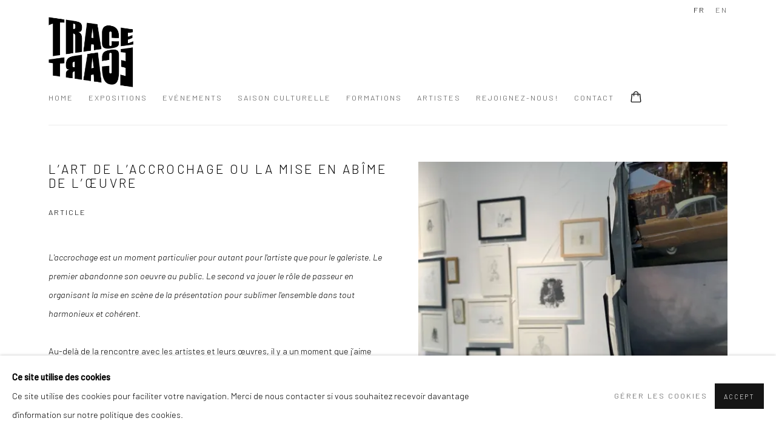

--- FILE ---
content_type: text/html; charset=utf-8
request_url: https://www.traceecart.com/news/7-lart-de-laccrochage-ou-la-mise-en-abime-article/
body_size: 12978
content:



                        
    <!DOCTYPE html>
    <!-- Site by Artlogic - https://artlogic.net -->
    <html lang="fr">
        <head>
            <meta charset="utf-8">
            <title>L’art de l’accrochage ou la mise en abîme de l’œuvre | Galerie Trace-Ecart</title>
        <meta property="og:site_name" content="Galerie Trace-Ecart" />
        <meta property="og:title" content="L’art de l’accrochage ou la mise en abîme de l’œuvre" />
        <meta property="og:description" content="L'accrochage est un moment particulier pour autant pour l'artiste que pour le galeriste. Le premier abandonne son oeuvre au public. Le second va jouer le r&ocirc;le de passeur en organisant la mise en sc&egrave;ne de la pr&eacute;sentation pour sublimer l'ensemble dans tout harmonieux et coh&eacute;rent. Au-del&agrave; de la rencontre avec..." />
        <meta property="og:image" content="https://www.traceecart.com/custom_images/1200x630c/usr/images/news/main_image/7/expo.jpg" />
        <meta property="og:image:width" content="1200" />
        <meta property="og:image:height" content="630" />
        <meta property="twitter:card" content="summary_large_image">
        <meta property="twitter:url" content="https://www.traceecart.com/news/7-lart-de-laccrochage-ou-la-mise-en-abime-article/">
        <meta property="twitter:title" content="L’art de l’accrochage ou la mise en abîme de l’œuvre">
        <meta property="twitter:description" content="L'accrochage est un moment particulier pour autant pour l'artiste que pour le galeriste. Le premier abandonne son oeuvre au public. Le second va jouer le r&ocirc;le de passeur en organisant la mise en sc&egrave;ne de la pr&eacute;sentation pour sublimer l'ensemble dans tout harmonieux et coh&eacute;rent. Au-del&agrave; de la rencontre avec...">
        <meta property="twitter:text:description" content="L'accrochage est un moment particulier pour autant pour l'artiste que pour le galeriste. Le premier abandonne son oeuvre au public. Le second va jouer le r&ocirc;le de passeur en organisant la mise en sc&egrave;ne de la pr&eacute;sentation pour sublimer l'ensemble dans tout harmonieux et coh&eacute;rent. Au-del&agrave; de la rencontre avec...">
        <meta property="twitter:image" content="https://www.traceecart.com/custom_images/1200x630c/usr/images/news/main_image/7/expo.jpg">
        <link rel="canonical" href="https://www.traceecart.com/fr/news/7-lart-de-laccrochage-ou-la-mise-en-abime-article/" />
        <meta name="google" content="notranslate" />
            <meta name="description" content="L'accrochage est un moment particulier pour autant pour l'artiste que pour le galeriste. Le premier abandonne son oeuvre au public. Le second va jouer le r&ocirc;le de passeur en organisant la mise en sc&egrave;ne de la pr&eacute;sentation pour sublimer l'ensemble dans tout harmonieux et coh&eacute;rent. Au-del&agrave; de la rencontre avec..." />
            <meta name="publication_date" content="2018-04-27 13:50:01" />
            <meta name="generator" content="Artlogic CMS - https://artlogic.net" />
            
            <meta name="accessibility_version" content="1.1"/>
            
            
                <meta name="viewport" content="width=device-width, minimum-scale=0.5, initial-scale=1.0" />

            

<link rel="icon" href="/images/favicon.ico" type="image/x-icon" />
<link rel="shortcut icon" href="/images/favicon.ico" type="image/x-icon" />

<meta name="application-name" content="Galerie Trace-Ecart"/>
<meta name="msapplication-TileColor" content="#ffffff"/>
            
            <link rel="alternate" hreflang="fr" href="https://www.traceecart.com/news/7-lart-de-laccrochage-ou-la-mise-en-abime-article/" />
<link rel="alternate" hreflang="en" href="https://www.traceecart.com/en/news/7-lart-de-laccrochage-ou-la-mise-en-abime-article/" />
            
                <link rel="stylesheet" media="print" href="/lib/g/2.0/styles/print.css">
                <link rel="stylesheet" media="print" href="/styles/print.css">

            <script>
            (window.Promise && window.Array.prototype.find) || document.write('<script src="/lib/js/polyfill/polyfill_es6.min.js"><\/script>');
            </script>


            
		<link data-context="helper" rel="stylesheet" type="text/css" href="/lib/webfonts/font-awesome/font-awesome-4.6.3/css/font-awesome.min.css?c=27042050002205&g=3ff1f0c8205034247c1f74bb974cda25"/>
		<link data-context="helper" rel="stylesheet" type="text/css" href="/lib/archimedes/styles/archimedes-frontend-core.css?c=27042050002205&g=3ff1f0c8205034247c1f74bb974cda25"/>
		<link data-context="helper" rel="stylesheet" type="text/css" href="/lib/archimedes/styles/accessibility.css?c=27042050002205&g=3ff1f0c8205034247c1f74bb974cda25"/>
		<link data-context="helper" rel="stylesheet" type="text/css" href="/lib/jquery/1.12.4/plugins/jquery.archimedes-frontend-core-plugins-0.1.css?c=27042050002205&g=3ff1f0c8205034247c1f74bb974cda25"/>
		<link data-context="helper" rel="stylesheet" type="text/css" href="/lib/jquery/1.12.4/plugins/fancybox-2.1.3/jquery.fancybox.css?c=27042050002205&g=3ff1f0c8205034247c1f74bb974cda25"/>
		<link data-context="helper" rel="stylesheet" type="text/css" href="/lib/jquery/1.12.4/plugins/fancybox-2.1.3/jquery.fancybox.artlogic.css?c=27042050002205&g=3ff1f0c8205034247c1f74bb974cda25"/>
		<link data-context="helper" rel="stylesheet" type="text/css" href="/lib/jquery/1.12.4/plugins/slick-1.8.1/slick.css?c=27042050002205&g=3ff1f0c8205034247c1f74bb974cda25"/>
		<link data-context="helper" rel="stylesheet" type="text/css" href="/lib/jquery/plugins/roomview/1.0/jquery.roomview.1.0.css?c=27042050002205&g=3ff1f0c8205034247c1f74bb974cda25"/>
		<link data-context="helper" rel="stylesheet" type="text/css" href="/lib/jquery/plugins/pageload/1.1/jquery.pageload.1.1.css?c=27042050002205&g=3ff1f0c8205034247c1f74bb974cda25"/>
		<link data-context="helper" rel="stylesheet" type="text/css" href="/core/dynamic_base.css?c=27042050002205&g=3ff1f0c8205034247c1f74bb974cda25"/>
		<link data-context="helper" rel="stylesheet" type="text/css" href="/core/dynamic_main.css?c=27042050002205&g=3ff1f0c8205034247c1f74bb974cda25"/>
		<link data-context="helper" rel="stylesheet" type="text/css" href="/core/user_custom.css?c=27042050002205&g=3ff1f0c8205034247c1f74bb974cda25"/>
		<link data-context="helper" rel="stylesheet" type="text/css" href="/core/dynamic_responsive.css?c=27042050002205&g=3ff1f0c8205034247c1f74bb974cda25"/>
		<link data-context="helper" rel="stylesheet" type="text/css" href="/lib/webfonts/artlogic-site-icons/artlogic-site-icons-1.0/artlogic-site-icons.css?c=27042050002205&g=3ff1f0c8205034247c1f74bb974cda25"/>
		<link data-context="helper" rel="stylesheet" type="text/css" href="/lib/jquery/plugins/plyr/3.5.10/plyr.css?c=27042050002205&g=3ff1f0c8205034247c1f74bb974cda25"/>
		<link data-context="helper" rel="stylesheet" type="text/css" href="/lib/styles/fouc_prevention.css?c=27042050002205&g=3ff1f0c8205034247c1f74bb974cda25"/>
<!-- add crtical css to improve performance -->
		<script data-context="helper"  src="/lib/jquery/1.12.4/jquery-1.12.4.min.js?c=27042050002205&g=3ff1f0c8205034247c1f74bb974cda25"></script>
		<script data-context="helper" defer src="/lib/g/2.0/scripts/webpack_import_helpers.js?c=27042050002205&g=3ff1f0c8205034247c1f74bb974cda25"></script>
		<script data-context="helper" defer src="/lib/jquery/1.12.4/plugins/jquery.browser.min.js?c=27042050002205&g=3ff1f0c8205034247c1f74bb974cda25"></script>
		<script data-context="helper" defer src="/lib/jquery/1.12.4/plugins/jquery.easing.min.js?c=27042050002205&g=3ff1f0c8205034247c1f74bb974cda25"></script>
		<script data-context="helper" defer src="/lib/jquery/1.12.4/plugins/jquery.archimedes-frontend-core-plugins-0.1.js?c=27042050002205&g=3ff1f0c8205034247c1f74bb974cda25"></script>
		<script data-context="helper" defer src="/lib/jquery/1.12.4/plugins/jquery.fitvids.js?c=27042050002205&g=3ff1f0c8205034247c1f74bb974cda25"></script>
		<script data-context="helper" defer src="/core/dynamic.js?c=27042050002205&g=3ff1f0c8205034247c1f74bb974cda25"></script>
		<script data-context="helper" defer src="/lib/archimedes/scripts/archimedes-frontend-core.js?c=27042050002205&g=3ff1f0c8205034247c1f74bb974cda25"></script>
		<script data-context="helper" defer src="/lib/archimedes/scripts/archimedes-frontend-modules.js?c=27042050002205&g=3ff1f0c8205034247c1f74bb974cda25"></script>
		<script data-context="helper" type="module"  traceurOptions="--async-functions" src="/lib/g/2.0/scripts/galleries_js_loader__mjs.js?c=27042050002205&g=3ff1f0c8205034247c1f74bb974cda25"></script>
		<script data-context="helper" defer src="/lib/g/2.0/scripts/feature_panels.js?c=27042050002205&g=3ff1f0c8205034247c1f74bb974cda25"></script>
		<script data-context="helper" defer src="/lib/g/themes/aperture/2.0/scripts/script.js?c=27042050002205&g=3ff1f0c8205034247c1f74bb974cda25"></script>
		<script data-context="helper" defer src="/lib/archimedes/scripts/json2.js?c=27042050002205&g=3ff1f0c8205034247c1f74bb974cda25"></script>
		<script data-context="helper" defer src="/lib/archimedes/scripts/shop.js?c=27042050002205&g=3ff1f0c8205034247c1f74bb974cda25"></script>
		<script data-context="helper" defer src="/lib/archimedes/scripts/recaptcha.js?c=27042050002205&g=3ff1f0c8205034247c1f74bb974cda25"></script>
            
            

            
                


    <script>
        function get_cookie_preference(category) {
            result = false;
            try {
                var cookie_preferences = localStorage.getItem('cookie_preferences') || "";
                if (cookie_preferences) {
                    cookie_preferences = JSON.parse(cookie_preferences);
                    if (cookie_preferences.date) {
                        var expires_on = new Date(cookie_preferences.date);
                        expires_on.setDate(expires_on.getDate() + 365);
                        console.log('cookie preferences expire on', expires_on.toISOString());
                        var valid = expires_on > new Date();
                        if (valid && cookie_preferences.hasOwnProperty(category) && cookie_preferences[category]) {
                            result = true;
                        }
                    }
                }
            }
            catch(e) {
                console.warn('get_cookie_preference() failed');
                return result;
            }
            return result;
        }

        window.google_analytics_init = function(page){
            var collectConsent = true;
            var useConsentMode = false;
            var analyticsProperties = ['UA-180931216-38'];
            var analyticsCookieType = 'statistics';
            var disableGa = false;
            var sendToArtlogic = true;
            var artlogicProperties = {
                'UA': 'UA-157296318-1',
                'GA': 'G-GLQ6WNJKR5',
            };

            analyticsProperties = analyticsProperties.concat(Object.values(artlogicProperties));

            var uaAnalyticsProperties = analyticsProperties.filter((p) => p.startsWith('UA-'));
            var ga4AnalyticsProperties = analyticsProperties.filter((p) => p.startsWith('G-')).concat(analyticsProperties.filter((p) => p.startsWith('AW-')));

            if (collectConsent) {
                disableGa = !get_cookie_preference(analyticsCookieType);

                for (var i=0; i < analyticsProperties.length; i++){
                    var key = 'ga-disable-' + analyticsProperties[i];

                    window[key] = disableGa;
                }

                if (disableGa) {
                    if (document.cookie.length) {
                        var cookieList = document.cookie.split(/; */);

                        for (var i=0; i < cookieList.length; i++) {
                            var splitCookie = cookieList[i].split('='); //this.split('=');

                            if (splitCookie[0].indexOf('_ga') == 0 || splitCookie[0].indexOf('_gid') == 0 || splitCookie[0].indexOf('__utm') == 0) {
                                //h.deleteCookie(splitCookie[0]);
                                var domain = location.hostname;
                                var cookie_name = splitCookie[0];
                                document.cookie =
                                    cookie_name + "=" + ";path=/;domain="+domain+";expires=Thu, 01 Jan 1970 00:00:01 GMT";
                                // now delete the version without a subdomain
                                domain = domain.split('.');
                                domain.shift();
                                domain = domain.join('.');
                                document.cookie =
                                    cookie_name + "=" + ";path=/;domain="+domain+";expires=Thu, 01 Jan 1970 00:00:01 GMT";
                            }
                        }
                    }
                }
            }

            if (uaAnalyticsProperties.length) {
                (function(i,s,o,g,r,a,m){i['GoogleAnalyticsObject']=r;i[r]=i[r]||function(){
                (i[r].q=i[r].q||[]).push(arguments)},i[r].l=1*new Date();a=s.createElement(o),
                m=s.getElementsByTagName(o)[0];a.async=1;a.src=g;m.parentNode.insertBefore(a,m)
                })(window,document,'script','//www.google-analytics.com/analytics.js','ga');


                if (!disableGa) {
                    var anonymizeIps = false;

                    for (var i=0; i < uaAnalyticsProperties.length; i++) {
                        var propertyKey = '';

                        if (i > 0) {
                            propertyKey = 'tracker' + String(i + 1);
                        }

                        var createArgs = [
                            'create',
                            uaAnalyticsProperties[i],
                            'auto',
                        ];

                        if (propertyKey) {
                            createArgs.push({'name': propertyKey});
                        }

                        ga.apply(null, createArgs);

                        if (anonymizeIps) {
                            ga('set', 'anonymizeIp', true);
                        }

                        var pageViewArgs = [
                            propertyKey ? propertyKey + '.send' : 'send',
                            'pageview'
                        ]

                        if (page) {
                            pageViewArgs.push(page)
                        }

                        ga.apply(null, pageViewArgs);
                    }

                    if (sendToArtlogic) {
                        ga('create', 'UA-157296318-1', 'auto', {'name': 'artlogic_tracker'});

                        if (anonymizeIps) {
                            ga('set', 'anonymizeIp', true);
                        }

                        var pageViewArgs = [
                            'artlogic_tracker.send',
                            'pageview'
                        ]

                        if (page) {
                            pageViewArgs.push(page)
                        }

                        ga.apply(null, pageViewArgs);
                    }
                }
            }

            if (ga4AnalyticsProperties.length) {
                if (!disableGa || useConsentMode) {
                    (function(d, script) {
                        script = d.createElement('script');
                        script.type = 'text/javascript';
                        script.async = true;
                        script.src = 'https://www.googletagmanager.com/gtag/js?id=' + ga4AnalyticsProperties[0];
                        d.getElementsByTagName('head')[0].appendChild(script);
                    }(document));

                    window.dataLayer = window.dataLayer || [];
                    window.gtag = function (){dataLayer.push(arguments);}
                    window.gtag('js', new Date());

                    if (useConsentMode) {
                        gtag('consent', 'default', {
                            'ad_storage': 'denied',
                            'analytics_storage': 'denied',
                            'functionality_storage': 'denied',
                            'personalization_storage': 'denied',
                            'security': 'denied',
                        });

                        if (disableGa) {
                            // If this has previously been granted, it will need set back to denied (ie on cookie change)
                            gtag('consent', 'update', {
                                'analytics_storage': 'denied',
                            });
                        } else {
                            gtag('consent', 'update', {
                                'analytics_storage': 'granted',
                            });
                        }
                    }

                    for (var i=0; i < ga4AnalyticsProperties.length; i++) {
                        window.gtag('config', ga4AnalyticsProperties[i]);
                    }

                }
            }
        }

        var waitForPageLoad = true;

        if (waitForPageLoad) {
            window.addEventListener('load', function() {
                window.google_analytics_init();
                window.archimedes.archimedes_core.analytics.init();
            });
        } else {
            window.google_analytics_init();
        }
    </script>

            
            
            
            <noscript> 
                <style>
                    body {
                        opacity: 1 !important;
                    }
                </style>
            </noscript>
        </head>
        
        
        
        <body class="section-news page-news site-responsive responsive-top-size-1023 responsive-nav-slide-nav responsive-nav-side-position-fullscreen responsive-layout-forced-lists responsive-layout-forced-image-lists responsive-layout-forced-tile-lists language-fr analytics-track-all-links site-lib-version-2-0 scroll_sub_nav_enabled responsive_src_image_sizing hero_heading_title_position_overlay page-param-7-lart-de-laccrochage-ou-la-mise-en-abime-article page-param-id-7 page-param-type-news_id  layout-fixed-header site-type-template pageload-ajax-navigation-active layout-animation-enabled layout-lazyload-enabled" data-viewport-width="1024" data-site-name="galerietraceecart" data-connected-db-name="galerietraceecart" data-pathname="/news/7-lart-de-laccrochage-ou-la-mise-en-abime-article/"
    style="opacity: 0;"

>
            <script>document.getElementsByTagName('body')[0].className+=' browser-js-enabled';</script>
            


            
            






        <div id="responsive_slide_nav_content_wrapper">

    <div id="container">

        
    


    <div class="header-fixed-wrapper">
    <header id="header" class="clearwithin header_fixed  ">
        <div class="inner clearwithin">

            


<div id="logo" class=" user-custom-logo-image"><a href="/">Galerie Trace-Ecart</a></div>


            
                <div id="skiplink-container">
                    <div>
                        <a href="#main_content" class="skiplink">Skip to main content</a>
                    </div>
                </div>
            
        
            <div class="header-ui-wrapper">

                    <div id="responsive_slide_nav_wrapper" class="mobile_menu_align_center" data-nav-items-animation-delay>
                        <div id="responsive_slide_nav_wrapper_inner" data-responsive-top-size=1023>
                        
                            <nav id="top_nav" aria-label="Main site" class="navigation noprint clearwithin">
                                
<div id="top_nav_reveal" class="hidden"><ul><li><a href="#" role="button" aria-label="Close">Menu</a></li></ul></div>

        <ul class="topnav">
		<li class="topnav-filepath- topnav-label-home topnav-id-1"><a href="/" aria-label="Home">Home</a></li>
		<li class="topnav-filepath-exhibitions topnav-label-expositions topnav-id-13"><a href="/exhibitions/" aria-label="Expositions">Expositions</a></li>
		<li class="topnav-filepath-events topnav-label-ev-nements topnav-id-14"><a href="/events/" aria-label="Evénements">Evénements</a></li>
		<li class="topnav-filepath-saison-culturelle topnav-label-saison-culturelle topnav-id-27"><a href="/saison-culturelle/" aria-label="Saison culturelle">Saison culturelle</a></li>
		<li class="topnav-filepath-formations topnav-label-formations topnav-id-25"><a href="/formations/" aria-label="Formations">Formations</a></li>
		<li class="topnav-filepath-artists topnav-label-artistes topnav-id-11"><a href="/artists/" aria-label="Artistes">Artistes</a></li>
		<li class="topnav-filepath-contact-duplicate topnav-label-rejoignez-nous topnav-id-28"><a href="/contact-duplicate/" aria-label="Rejoignez-nous!">Rejoignez-nous!</a></li>
		<li class="topnav-filepath-contact topnav-label-contact topnav-id-20 last"><a href="/contact/" aria-label="Contact">Contact</a></li>
	</ul>


                                
                                

    <div id="topnav_translations" class="navigation noprint clearwithin">
        <ul>
            
            <li  class="lang_nav_fr active"  data-language="fr"><a aria-label="Translate site to FR (French)" href="/news/7-lart-de-laccrochage-ou-la-mise-en-abime-article/" class="no_proxy_dir_rewrite">FR</a></li>
                
                <li  class="lang_nav_en "   data-language="fr"><a aria-label="Translate site to EN (English)" href="/en/news/7-lart-de-laccrochage-ou-la-mise-en-abime-article/" class="no_proxy_dir_rewrite">EN</a></li>
        </ul>
    </div>


                                
                            </nav>
                        
                        </div>
                    </div>
                

                <div class="header-icons-wrapper  active cart-icon-active">
                    
                    

                        



<!--excludeindexstart-->
<div id="store_cart_widget" class="">
    <div class="store_cart_widget_inner">
        <div id="scw_heading"><a href="/store/basket/" class="scw_checkout_link">Cart</a></div>
        <div id="scw_items">
            <a href="/store/basket/" aria-label="Your store basket is empty" data-currency="CHF ">
                <span class="scw_total_items"><span class="scw_total_count">0</span><span class="scw_total_items_text"> items</span></span>
               

                    <span class="scw_total_price">
                        <span class="scw_total_price_currency widget_currency">CHF </span>
                        <span class="scw_total_price_amount widget_total_price" 
                                data-cart_include_vat_in_price="False" 
                                data-total_price_without_vat_in_base_currency="0" 
                                data-total_price_with_vat_in_base_currency="0"
                                data-conversion_rate='{"CHF": {"conversion_rate": 1, "name": "CHF ", "stripe_code": "chf", "currency_menu_name": ""}}'
                                data-count="0">
                        </span>
                    </span>
      
                
            </a>
        </div>
        <div id="scw_checkout">
            <div class="scw_checkout_button"><a href="/store/basket/" class="scw_checkout_link">Checkout</a></div>
        </div>
            <div id="scw_popup" class="hidden scw_popup_always_show">
                <div id="scw_popup_inner">
                    <h3>Article ajouté à votre panier</h3>
                    <div id="scw_popup_buttons_container">
                        <div class="button"><a href="/store/basket/">Voir le panier et aller vers le paiement</a></div>
                        <div id="scw_popup_close" class="link"><a href="#">Poursuivez vos commandes</a></div>
                    </div>
                    <div class="clear"></div>
                </div>
            </div>
        
    </div>
</div>
<!--excludeindexend-->

                    
     
                        <div id="slide_nav_reveal" tabindex="0" role="button">Menu</div>
                </div>
                
                

                

    <div id="translations_nav" class="navigation noprint clearwithin">
        <ul>
            
            <li  class="lang_nav_fr active"  data-language="fr"><a aria-label="Translate site to FR (French)" href="/news/7-lart-de-laccrochage-ou-la-mise-en-abime-article/" class="no_proxy_dir_rewrite">FR</a></li>
                
                <li  class="lang_nav_en "   data-language="fr"><a aria-label="Translate site to EN (English)" href="/en/news/7-lart-de-laccrochage-ou-la-mise-en-abime-article/" class="no_proxy_dir_rewrite">EN</a></li>
        </ul>
    </div>


                

                
            </div>
        </div>
        



    </header>
    </div>



        

        <div id="main_content" role="main" class="clearwithin">
            <!--contentstart-->
            







    

    <div class="subsection-news-record layout-no-subnav"
         data-search-record-type="news" data-search-record-id="7">

        <div class="news-header heading_wrapper clearwithin">
            <h1 class=" has_subtitle">L’art de l’accrochage ou la mise en abîme de l’œuvre</h1>
                <div class="subtitle">
                        Article
                </div>
        </div>


        <div id="content" class="clearwithin">
        
                <div id="sidebar" class="clearwithin">
                    
                        
                        <div class="image restricted-image-container lazyload_disable_min_height image-is-cropped " data-width="4032" data-height="3024">
                                <a href="https://artlogic-res.cloudinary.com/w_2400,h_2400,c_limit,f_auto,fl_lossy,q_auto/ws-galerietraceecart/usr/images/news/main_image/7/expo.jpg" class="image_popup">
                                    <span class="screen-reader-only">Open a larger version of the following image in a popup:</span>
                            <span class="object-fit-container"><img src="[data-uri]" class="object-fit-cover"  data-responsive-src="{'750': 'https://artlogic-res.cloudinary.com/w_750,c_limit,f_auto,fl_lossy,q_auto/ws-galerietraceecart/usr/images/news/main_image/7/expo.jpg', '850': 'https://artlogic-res.cloudinary.com/w_850,c_limit,f_auto,fl_lossy,q_auto/ws-galerietraceecart/usr/images/news/main_image/7/expo.jpg', '2400': 'https://artlogic-res.cloudinary.com/w_2400,c_limit,f_auto,fl_lossy,q_auto/ws-galerietraceecart/usr/images/news/main_image/7/expo.jpg', '1600': 'https://artlogic-res.cloudinary.com/w_1600,c_limit,f_auto,fl_lossy,q_auto/ws-galerietraceecart/usr/images/news/main_image/7/expo.jpg', '1200': 'https://artlogic-res.cloudinary.com/w_1200,c_limit,f_auto,fl_lossy,q_auto/ws-galerietraceecart/usr/images/news/main_image/7/expo.jpg', '345': 'https://artlogic-res.cloudinary.com/w_345,c_limit,f_auto,fl_lossy,q_auto/ws-galerietraceecart/usr/images/news/main_image/7/expo.jpg', '470': 'https://artlogic-res.cloudinary.com/w_470,c_limit,f_auto,fl_lossy,q_auto/ws-galerietraceecart/usr/images/news/main_image/7/expo.jpg', '3000': 'https://artlogic-res.cloudinary.com/w_3000,c_limit,f_auto,fl_lossy,q_auto/ws-galerietraceecart/usr/images/news/main_image/7/expo.jpg', '650': 'https://artlogic-res.cloudinary.com/w_650,c_limit,f_auto,fl_lossy,q_auto/ws-galerietraceecart/usr/images/news/main_image/7/expo.jpg', '2600': 'https://artlogic-res.cloudinary.com/w_2600,c_limit,f_auto,fl_lossy,q_auto/ws-galerietraceecart/usr/images/news/main_image/7/expo.jpg', '2800': 'https://artlogic-res.cloudinary.com/w_2800,c_limit,f_auto,fl_lossy,q_auto/ws-galerietraceecart/usr/images/news/main_image/7/expo.jpg', '1400': 'https://artlogic-res.cloudinary.com/w_1400,c_limit,f_auto,fl_lossy,q_auto/ws-galerietraceecart/usr/images/news/main_image/7/expo.jpg', '1000': 'https://artlogic-res.cloudinary.com/w_1000,c_limit,f_auto,fl_lossy,q_auto/ws-galerietraceecart/usr/images/news/main_image/7/expo.jpg'}"  data-src="https://artlogic-res.cloudinary.com/w_800,h_800,c_limit,f_auto,fl_lossy,q_auto/ws-galerietraceecart/usr/images/news/main_image/7/expo.jpg" alt="Art de l'accrochage"  /></span>
                                </a>
                        </div>
                            <div class="caption">
                                Art de l'accrochage
                            </div>

                    



    <script>
        var addthis_config = {
            data_track_addressbar: false,
            services_exclude: 'print, gmail, stumbleupon, more, google',
            ui_click: true, data_ga_tracker: 'UA-180931216-38',
            data_ga_property: 'UA-180931216-38',
            data_ga_social: true,
            ui_use_css: true,
            data_use_cookies_ondomain: false,
            data_use_cookies: false
        };

    </script>
    <div class="social_sharing_wrap not-prose clearwithin">


        

        

        <div class="link share_link popup_vertical_link  retain_dropdown_dom_position" data-link-type="share_link">
            <a href="#" role="button" aria-haspopup="true" aria-expanded="false">Partage</a>

                
                <div id="social_sharing" class="social_sharing popup_links_parent">
                <div id="relative_social_sharing" class="relative_social_sharing">
                <div id="social_sharing_links" class="social_sharing_links popup_vertical dropdown_closed addthis_toolbox popup_links">
                        <ul>
                        
                            
                                <li class="social_links_item">
                                    <a href="https://www.facebook.com/sharer.php?u=http://www.traceecart.com/news/7-lart-de-laccrochage-ou-la-mise-en-abime-article/" target="_blank" class="addthis_button_facebook">
                                        <span class="add_this_social_media_icon facebook"></span>Facebook
                                    </a>
                                </li>
                            
                                <li class="social_links_item">
                                    <a href="https://x.com/share?url=http://www.traceecart.com/news/7-lart-de-laccrochage-ou-la-mise-en-abime-article/" target="_blank" class="addthis_button_x">
                                        <span class="add_this_social_media_icon x"></span>X
                                    </a>
                                </li>
                            
                                <li class="social_links_item">
                                    <a href="https://www.pinterest.com/pin/create/button/?url=https%3A//www.traceecart.com/news/7-lart-de-laccrochage-ou-la-mise-en-abime-article/&media=https%3A//www.traceecart.com/custom_images/1200x630c/usr/images/news/main_image/7/expo.jpg&description=L%E2%80%99art%20de%20l%E2%80%99accrochage%20ou%20la%20mise%20en%20ab%C3%AEme%20de%20l%E2%80%99%C5%93uvre" target="_blank" class="addthis_button_pinterest_share">
                                        <span class="add_this_social_media_icon pinterest"></span>Pinterest
                                    </a>
                                </li>
                            
                                <li class="social_links_item">
                                    <a href="https://www.tumblr.com/share/link?url=http://www.traceecart.com/news/7-lart-de-laccrochage-ou-la-mise-en-abime-article/" target="_blank" class="addthis_button_tumblr">
                                        <span class="add_this_social_media_icon tumblr"></span>Tumblr
                                    </a>
                                </li>
                            
                                <li class="social_links_item">
                                    <a href="mailto:?subject=L%E2%80%99art%20de%20l%E2%80%99accrochage%20ou%20la%20mise%20en%20ab%C3%AEme%20de%20l%E2%80%99%C5%93uvre&body=Ajouter http://www.traceecart.com/news/7-lart-de-laccrochage-ou-la-mise-en-abime-article/" target="_blank" class="addthis_button_email">
                                        <span class="add_this_social_media_icon email"></span>Email
                                    </a>
                                </li>
                        </ul>
                </div>
                </div>
                </div>
                
        

        </div>



    </div>

                </div>

            <div id="content_module" class="prose clearwithin">

                    <p><em>L'accrochage est un moment particulier pour autant pour l'artiste que pour le galeriste. Le premier abandonne son oeuvre au public. Le second va jouer le r&ocirc;le de passeur en organisant la mise en sc&egrave;ne de la pr&eacute;sentation pour sublimer l'ensemble dans tout harmonieux et coh&eacute;rent.</em></p>
<p>&nbsp;</p>
<p>Au-del&agrave; de la rencontre avec les artistes et leurs &oelig;uvres, il y a un moment que j&rsquo;aime particuli&egrave;rement. C&rsquo;est presque un rendez-vous sacr&eacute;, un rituel, que je pr&eacute;serve et me r&eacute;serve de mani&egrave;re assez &eacute;go&iuml;ste il faut bien l&rsquo;admettre, &agrave; chaque nouvelle exposition. Je veux parler du rendez-vous avec les &oelig;uvres, d&eacute;sormais orphelines de l&rsquo;artiste, au moment de les accrocher au mur.</p>
<p>&nbsp;</p>
<p>C&rsquo;est un moment vraiment fort, intense, &eacute;mouvant.</p>
<p>&nbsp;</p>
<p>Je d&eacute;balle les peintures, les dessins, les gravures ou les sculptures. Je les observe. Elle m&rsquo;observe. On se regarde. Je les range sur le sol appuy&eacute;es contre le mur, au bas de la cimaise et je commence &agrave; r&eacute;fl&eacute;chir &agrave; leur association. C&rsquo;est un &eacute;change assez intime qui nous renvoie &agrave; notre perception de l&rsquo;art, mais aussi &agrave; ce que propose l&rsquo;artiste.</p>
<p>&nbsp;</p>
<p>Bien s&ucirc;r, lorsque je discute en amont d&rsquo;une exposition avec un ou une artiste, j&rsquo;ai l&rsquo;envie de l&rsquo;exposer, car j&rsquo;appr&eacute;cie son travail. Il y a donc une sorte d&rsquo;adh&eacute;sion mutuelle &agrave; la base de la relation galeriste &ndash; artiste. Pour autant, le r&eacute;sultat final peut r&eacute;server des surprises, avec des &oelig;uvres que l&rsquo;on adore, d&rsquo;autres que l&rsquo;on appr&eacute;cie plus mod&eacute;r&eacute;ment et rarement des &oelig;uvres que l&rsquo;on n&rsquo;aime pas.</p>
<p>&nbsp;</p>
<p>Le d&eacute;fi de la mise en place d&rsquo;une exposition sera de trouver la bonne harmonie entre toutes les &oelig;uvres, afin qu&rsquo;elles soient &agrave; leurs justes places, avec leur qualit&eacute; et leur d&eacute;faut, pour cr&eacute;er un tout coh&eacute;rent. C&rsquo;est un processus de r&eacute;silience en quelque sorte, pour faire na&icirc;tre du chaos un environnement visuel organis&eacute;, qui va permettre aux &eacute;l&eacute;ments les plus faibles d&rsquo;&ecirc;tre &laquo;&nbsp;soutenus&nbsp;&raquo;, mis en valeur, afin qu&rsquo;ils trouvent leur place dans l&rsquo;ensemble, comme la pierre taill&eacute;e dans la vo&ucirc;te d&rsquo;une cath&eacute;drale.&nbsp;</p>
<p>&nbsp;</p>
<p>Un lent ballet commence, pour trouver la structure ad&eacute;quate, le bon rythme et le juste &eacute;quilibre entre les &oelig;uvres qui vont &ecirc;tre pr&eacute;sent&eacute;es. Chaque pi&egrave;ce doit s&rsquo;int&eacute;grer parfaitement &agrave; l&rsquo;ensemble et former un continuum coh&eacute;rent, avec des lignes de force et des espaces de respiration.</p>
<p>Construire le fil d&rsquo;une exposition revient &agrave; s&rsquo;approprier l&rsquo;&oelig;uvre d&rsquo;art, que vient d&rsquo;abandonner le peintre, le photographe, le sculpteur ou le graveur, pour la livrer au public en respectant autant les lignes directrices pos&eacute;es par l&rsquo;artiste que sa mise en valeur et sa sublimation par son association avec les autres &oelig;uvres, l&rsquo;architecture du lieu et sa lumi&egrave;re.</p>
<p>&nbsp;</p>
<p>Les associations des &oelig;uvres peuvent suivre plusieurs logiques&nbsp;: le support, l&rsquo;encadrement, la taille, la technique, la th&eacute;matique par exemple. Le r&eacute;sultat qui &eacute;merge de ces r&eacute;flexions est propre &agrave; chaque exposition. L&rsquo;ensemble des &oelig;uvres pr&eacute;sente &agrave; chaque fois une personnalit&eacute; diff&eacute;rente avec qui il faut dialoguer, pour trouver le bon fil rouge et les bonnes associations.</p>
<p>&nbsp;</p>
<p>Pour ces instants de gr&acirc;ce et de mise en abyme des &oelig;uvres, o&ugrave; chaque &eacute;l&eacute;ment doit trouver sa juste place dans un tout qui devient coh&eacute;rent, j&rsquo;interdis toujours la pr&eacute;sence de l&rsquo;artiste.</p>
<p>L&rsquo;&oelig;uvre d&rsquo;art devient vivante et vous parle, elle respire. Vous sentez son odeur. Vous touchez sa mati&egrave;re. Tous les sens sont en &eacute;veil. Certaines sont plus fortes que d&rsquo;autres, d&rsquo;autres vous semblent plus faibles. Vous voyagez &agrave; travers elle au c&oelig;ur de l&rsquo;intention de l&rsquo;artiste.</p>
<p>&nbsp;</p>
<p>Il se peut que ce processus prenne plusieurs heures d&rsquo;observation, avant que l&rsquo;enchainement des pi&egrave;ces soit le plus harmonieux possible. Il faut avancer &agrave; t&acirc;tons, faire et d&eacute;faire, douter, &eacute;viter le pi&egrave;ge des &eacute;vidences, remettre en cause les associations trop faciles, qui d&eacute;s&eacute;quilibre l&rsquo;ensemble, essayer des contrastes th&eacute;matiques ou techniques, trouver un &eacute;quilibre entre les pi&egrave;ces les plus fortes et celles qui vous semblent moins impactantes, jusqu&rsquo;au moment o&ugrave; l&rsquo;on traverse les espaces et que tout semble &agrave; sa place.</p>
<p>&nbsp;</p>
<p>C&rsquo;est difficilement explicable, mais il y a un moment pr&eacute;cis, o&ugrave; mon pas se fait plus lent, o&ugrave; le regard se pose moins fr&eacute;n&eacute;tiquement sur les &oelig;uvres, o&ugrave; je traverse la galerie, et je me dis, &laquo;&nbsp;&Ccedil;a y&rsquo;est.&nbsp;&raquo;. Il y a une sorte d&rsquo;&eacute;quilibre fragile et subtile o&ugrave; les &oelig;uvres cohabitent entre elles de mani&egrave;re harmonieuse, comme si elles respiraient dans un m&ecirc;me souffle esth&eacute;tique, malgr&eacute; leurs qualit&eacute;s et leur propri&eacute;t&eacute;s diff&eacute;rentes.</p>
<p>&nbsp;</p>
<p>Dans son livre, &laquo;&nbsp;Le zen dans l&rsquo;art chevaleresque du tir &agrave; l&rsquo;arc, Eugen Herrigel a &eacute;crit&nbsp;: &laquo;&nbsp;Si l'on veut vraiment ma&icirc;triser un art, les connaissances techniques ne suffisent pas. Il faut passer au-del&agrave; de la technique, de telle sorte que cet art devienne "un art sans artifice", qui ait ses racines dans l'Inconscient.&nbsp;&raquo; Et il y a vraiment quelque chose de l&rsquo;instinct et de l&rsquo;indicible, dans ce processus d&rsquo;appropriation des &oelig;uvres.</p>
<p>&nbsp;</p>
<p>Les pi&egrave;ces encore pos&eacute;es et organis&eacute;es sur le sol, faut-il encore les accrocher sur la cimaise. Pour cela, j&rsquo;utilise des outils simples&nbsp;: la marteau et le clou, parfois des fils transparents avec des crochets, le double m&egrave;tre, la r&egrave;gle, le niveau &agrave; bulle qui permet de tracer des horizontales et des verticales &agrave; angle droit, donc des perpendiculaires.</p>
<p>&nbsp;</p>
<p>Commence alors, le travail d&rsquo;agencement pr&eacute;cis et m&eacute;ticuleux sur la cimaise. Pour cela, il y a de nombreuses m&eacute;thodes possibles afin de d&eacute;finir les compositions, la hauteur d&rsquo;accrochage, les alignements ou encore les conditions d&rsquo;expositions et d&rsquo;&eacute;clairage avec une lumi&egrave;re directe ou indirecte par exemple. On peut y ajouter &eacute;galement des constructions ou des assemblages selon le nombre d&rsquo;or.</p>
<p>&nbsp;</p>
<p>Mur apr&egrave;s mur, les &oelig;uvres prennent placent sur la cimaise selon tout le travail de d&eacute;grossissement dont j&rsquo;ai parl&eacute; tout &agrave; l&rsquo;heure. On veille alors &agrave; d&eacute;finir un axe horizontal &ndash; qui se situe entre 1 m&egrave;tre 60 et 1 m&egrave;tre 70 &ndash; sur lequel va s&rsquo;arrimer les &oelig;uvres. Selon leur taille, on peut d&eacute;finir un axe plafond et un axe plancher et les aligner sur le haut ou le bas, afin de donner un rythme &agrave; l&rsquo;ensemble. On peut regrouper plusieurs pi&egrave;ces, laisser des vides et des respirations, dans des configurations quasiment infinies.</p>
<p>&nbsp;</p>
<p>Si quelques r&egrave;gles de base esth&eacute;tiques se retrouvent un peu partout dans les galeries d&rsquo;art ou les mus&eacute;es, notamment celle de d&eacute;finir la hauteur de l&rsquo;axe &agrave; la hauteur moyenne du regard du visiteur, l&rsquo;accrochage en tant que tel reste tr&egrave;s subjectif. Et surprendre en s&rsquo;affranchissant des codes fait aussi partie des plaisirs de la mise en valeur des &oelig;uvres.</p>
<p>&nbsp;</p>
<p>Au final, organiser les &oelig;uvres d&rsquo;art d&rsquo;une exposition, c&rsquo;est travailler sur leur harmonie et leur esth&eacute;tisme, pour sublimer leur association, r&eacute;duire leur disparit&eacute; qualitative, dans un tout coh&eacute;rent, qui exprime avec le plus de force et d&rsquo;&eacute;motion possible le propos de l&rsquo;artiste et qui le serve.</p>
<p>&nbsp;</p>
<p>Au centre de tout &ccedil;a, reste bien s&ucirc;r le travail de l&rsquo;artiste et son &oelig;uvre. Mais la conceptualisation et la mise en valeur de l&rsquo;Art a &eacute;galement un sens et une finalit&eacute;, avec des r&egrave;gles et des harmonies &agrave; trouver.&nbsp;Cette rencontre avec l&rsquo;autre, en l&rsquo;occurrence l&rsquo;artiste, est une invitation &agrave; l&rsquo;&eacute;coute, au dialogue et &agrave; l&rsquo;acceptation de la diff&eacute;rence. Nous sommes pareils et diff&eacute;rents &agrave; la fois, mais fait de la m&ecirc;me mati&egrave;re premi&egrave;re.</p>
<p>&nbsp;</p>
<p>En montant une exposition, je m&rsquo;engage envers l&rsquo;artiste. Je me connecte &agrave; lui d&rsquo;une certaine mani&egrave;re, pour que son travail unique s&rsquo;inscrive dans un tout coh&eacute;rent.</p>
<p>Dans ma galerie, les spots &agrave; la lumi&egrave;re froide, qui essaie d&rsquo;approcher l&rsquo;&eacute;clat de la lumi&egrave;re du jour, &eacute;clairent la cimaise.</p>
<p>&nbsp;</p>
<p>Les &oelig;uvres pos&eacute;es sur le sol s&rsquo;arriment aux murs, verticalement, puis les unes apr&egrave;s les autres se d&eacute;ploient horizontalement. On quitte la ligne pour travailler en deux dimensions, avec notre plan d&rsquo;exposition qui se construit avec le double m&egrave;tre et le niveau &agrave; bulle, avec l&rsquo;appui du marteau et du clou.</p>
<p>&nbsp;</p>
<p>La narration de l&rsquo;exposition se d&eacute;ploie peu &agrave; peu, pour que seule surgisse la force cr&eacute;ative de l&rsquo;artiste, par un ordonnancement harmonieux.</p>


                    <div class="divider inner"></div>
                    <span><div class="date">Septembre 4, 2022</div></span>



                    





                    




            </div> 

        </div>


    </div>


            <!--contentend-->
        </div>

        


            
                

























<div id="footer" role="contentinfo" class=" advanced_footer">
    <div class="inner">
            
            <div class="advanced_footer_item advanced_footer_item_1">
                <p><img style="float: left;" alt="" src="https://artlogic-res.cloudinary.com/c_limit,f_auto,fl_lossy,q_auto/ws-galerietraceecart/usr/library/main/images/trois-logos-vdb-fr-loro-grey-2.png" height="162" width="488" /></p>
            </div>

                <div class="advanced_footer_item clearwithin">
                    
        <div id="quick_search" class="noprint">
            <form method="get" action="/search/" id="quicksearch_form">
                <input id="quicksearch_field" type="text" class="inputField" value="Recherche..." name="search" aria-label="Search"/>
                <a href="javascript:void(0)" id="quicksearch_btn" role="button">Go</a>
                <input type="submit" class="nojsSubmit" value="Go" style="display: none;" />
            </form>
        </div>

                </div>
            
    
        <div id="social_links" class="clearwithin">
            <div id="facebook" class="social_links_item"><a href="https://www.facebook.com/traceecart" class=""><span class="social_media_icon facebook"></span>Facebook<span class="screen-reader-only">, opens in a new tab.</span></a></div><div id="instagram" class="social_links_item"><a href="https://www.instagram.com/traceecart" class=""><span class="social_media_icon instagram"></span>Instagram<span class="screen-reader-only">, opens in a new tab.</span></a></div><div id="mailinglist" class="social_links_item"><a href="/mailing-list/" class=""><span class="social_media_icon mailinglist"></span>Souscrivez à notre bulletin</a></div><div id="email" class="social_links_item"><a href="/contact/form/" class="link-no-ajax"><span class="social_media_icon email"></span>Nous envoyer un email</a></div><div id="googlemap" class="social_links_item"><a href="https://www.google.ch/maps/place/Trace+Ecart/@46.6146321,7.056163,17z/data=!4m12!1m6!3m5!1s0x478e627c5e95df05:0x7c2041867cacdef1!2sTrace+Ecart!8m2!3d46.6146284!4d7.0583517!3m4!1s0x478e627c5e95df05:0x7c2041867cacdef1!8m2!3d46.6146284!4d7.0583517" class="website_map_popup" data-latlng="46.61476103282708, 7.05833024062275" data-title="Galerie Trace-Ecart" data-zoom="15"><span class="social_media_icon googlemap"></span>Voir sur Google Maps</a></div>
        </div>

            <div class="clear"></div>
            
    <div class="copyright">
            
    <div class="small-links-container">
            <div class="cookie_notification_preferences"><a href="javascript:void(0)" role="button" class="link-no-ajax">Gérer les cookies</a></div>



    </div>

        <div id="copyright" class="noprint">
            <div class="copyright-text">
                    Copyright  © 2025 Trace-Ecart et Altitudes
            </div>
                
        
        <div id="artlogic" class="noprint"><a href="https://artlogic.net/" target="_blank" rel="noopener noreferrer">
                Site conçu par Artlogic
        </a></div>

        </div>
        
    </div>

        <div class="clear"></div>
    </div>
</div>
        <div class="clear"></div>

            <div id="cookie_notification" role="region" aria-label="Cookie banner" data-mode="consent" data-cookie-notification-settings="">
    <div class="inner">
        <div id="cookie_notification_message" class="prose">
                <p><strong>Ce site utilise des cookies</strong><br>Ce site utilise des cookies pour faciliter votre navigation. Merci de nous contacter si vous souhaitez recevoir davantage d'information sur notre politique des cookies.</p>
        </div>
        <div id="cookie_notification_preferences" class="link"><a href="javascript:;" role="button">Gérer les cookies</a></div>
        <div id="cookie_notification_accept" class="button"><a href="javascript:;" role="button">Accept</a></div>

    </div>
</div>
    <div id="manage_cookie_preferences_popup_container">
        <div id="manage_cookie_preferences_popup_overlay"></div>
        <div id="manage_cookie_preferences_popup_inner">
            <div id="manage_cookie_preferences_popup_box" role="dialog" aria-modal="true" aria-label="Cookie preferences">
                <div id="manage_cookie_preferences_close_popup_link" class="close">
                    <a href="javascript:;" role="button" aria-label="close">
                        <svg width="20px" height="20px" viewBox="0 0 488 488" version="1.1" xmlns="http://www.w3.org/2000/svg" xmlns:xlink="http://www.w3.org/1999/xlink" aria-hidden="true">
                            <g id="Page-1" stroke="none" stroke-width="1" fill="none" fill-rule="evenodd">
                                <g id="close" fill="#5D5D5D" fill-rule="nonzero">
                                    <polygon id="Path" points="488 468 468 488 244 264 20 488 0 468 224 244 0 20 20 0 244 224 468 0 488 20 264 244"></polygon>
                                </g>
                            </g>
                        </svg>
                    </a>
                </div>
                <h2>Préférences de cookies</h2>
                    <p>Check the boxes for the cookie categories you allow our site to use</p>
                
                <div id="manage_cookie_preferences_form_wrapper">
                    <div class="form form_style_simplified">

                        <form id="cookie_preferences_form">
                            <fieldset>
                                <legend class="visually-hidden">Cookie options</legend>
                                <div>
                                    <label><input type="checkbox" name="essential" disabled checked value="1"> Strictement nécessaire</label>
                                    <div class="note">Requis pour le fonctionnement du site. Ne peut être désactivé.</div>
                                </div>
                                <div>
                                    <label><input type="checkbox" name="functionality"  value="1"> Préférences et fonctionnalités</label>
                                    <div class="note">Améliorez votre expérience sur le site en gardant en mémoire les choix que vous faites sur la façon dont il devrait fonctionner.</div>
                                </div>
                                <div>
                                    <label><input type="checkbox" name="statistics"  value="1"> Statistiques</label>
                                    <div class="note">Nous permettre de collecter de manière anonyme des données pour améliorer la qualité de notre site internet.</div>
                                </div>
                                <div>
                                    <label><input type="checkbox" name="marketing"  value="1"> Marketing</label>
                                    <div class="note">Nous permettre d'identifier nos visiteurs dans le but d'offrir des prestations ciblées et personnalisées.</div>
                                </div>
                            </fieldset>
                            
                            <div class="button">
                                <a href="javascript:;" id="cookie_preferences_form_submit" role="button">Sauvegardez vos préférences</a>
                            </div>
                        </form>

                    </div>
                </div>
            </div>
        </div>
    </div>

        


            
    
    
    
    <div id="mailing_list_popup_container" class=" auto_popup" data-timeout="10" data-cookie-expiry="604800">
        <div id="mailing_list_popup_overlay"></div>
        <div id="mailing_list_popup_inner">
            <div id="mailing_list_popup_box" role="dialog" aria-modal="true" aria-label="Mailing list popup">
                <div id="mailinglist_signup_close_popup_link" class="close"><a href="#" aria-label="Close" role="button" tabindex="0">Close</a></div>
                <h2>Inscrivez-vous à notre liste d'envoi</h2>
            
                    

<div id="artlogic_mailinglist_signup_form_wrapper">
    <div class="form form_style_simplified form_layout_hidden_labels">

        <form id="artlogic_mailinglist_signup_form" class="mailing_list_form clearwithin  " method="post" onsubmit="return false;" data-field-error="Merci de remplir tous les champs demandés.." data-field-thanks-heading="Merci" data-field-error-heading="Sorry" data-field-thanks-content="Vous avez été ajouté à notre liste de mailing" data-field-exists-heading="Merci" data-field-exists-content="Vous êtes déjà sur notre liste de mailing">
        
            <div class="error" tabindex="-1"></div>

                
                <div id="firstname_row" class="form_row">
                                <label for="ml_firstname">Prénom *</label>
                                <input name="firstname" class="inputField" id="ml_firstname" type="text" required autocomplete="given-name" value="" />
                </div>
                
                <div id="lastname_row" class="form_row">
                                <label for="ml_lastname">Nom *</label>
                                <input name="lastname" class="inputField" id="ml_lastname" type="text" required autocomplete="family-name" value="" />
                </div>
                
                <div id="email_row" class="form_row">
                                <label for="ml_email">Courriel *</label>
                                <input name="email" class="inputField" id="ml_email" type="email" required autocomplete="email" value="" />
                </div>

                <input type="hidden" name="interests" value="">
                <input type="hidden" name="phone" value="">
                <input type="hidden" name="organisation" value="">
                <input type="hidden" name="categories" value="">
                <input type="hidden" name="position" value="">


            <input type="hidden" name="tmp_send" value="1" />
            <input type="hidden" name="lang" value="fr" />
            <input type="hidden" name="originating_page" value="/news/7-lart-de-laccrochage-ou-la-mise-en-abime-article/" />
            <input type="hidden" name="encoded_data" value="eyJub3RfaGlkZGVuIjogZmFsc2V9" />


            <div id="email_warning">
                <div id="email_warning_inner"></div>
            </div>
            

            <div id="mailing_submit_button" class="rowElem">
                <div class="button"><a class="submit_button" role="button" href="#">S'inscrire</a></div>
            </div>
        </form>

            



<div id="privacy_policy_form_msg" class="privacy_policy_form_msg prose">
    <div class="asterisk">
        <p>
            *Indique les champs obligatoires
        </p>
    </div>
        <p>
            Nous traiterons les données personnelles que vous avez fournies conformément à notre politique de confidentialité (disponible sur demande). Vous pouvez vous désinscrire ou modifier vos préférences à tout moment en cliquant sur le lien présent dans nos courriels.
        </p>
</div>
    </div>
</div>

            </div>
        </div>
    </div>
    
    





    </div>

        </div>




            
            
                





            
            
        <!-- sentry-verification-string -->
    <!--  -->
</body>
    </html>




--- FILE ---
content_type: text/css; charset=utf-8
request_url: https://www.traceecart.com/core/dynamic_base.css?c=27042050002205&g=3ff1f0c8205034247c1f74bb974cda25
body_size: 225
content:



    
	/* Gallery core base.css */

	@import url(/lib/g/2.0/styles/base.css?c=27042050002205&g=3ff1f0c8205034247c1f74bb974cda25);


	/* Theme base.css (gallery template websites) */

	@import url(/lib/g/themes/aperture/2.0/styles/base.css?c=27042050002205&g=3ff1f0c8205034247c1f74bb974cda25);


/* Local site base.css */

    @import url(/styles/base.css?c=27042050002205&g=3ff1f0c8205034247c1f74bb974cda25);

    @import url(/core/user_custom.css?c=27042050002205&g=3ff1f0c8205034247c1f74bb974cda25);


--- FILE ---
content_type: text/css; charset=utf-8
request_url: https://www.traceecart.com/core/dynamic_main.css?c=27042050002205&g=3ff1f0c8205034247c1f74bb974cda25
body_size: 228
content:



	/* Core layout styles */
	@import url(/lib/g/2.0/styles/layout.css?c=27042050002205&g=3ff1f0c8205034247c1f74bb974cda25);
	
	

		/* Theme main.css (gallery template websites) */
		@import url(/lib/g/themes/aperture/2.0/styles/layout.css?c=27042050002205&g=3ff1f0c8205034247c1f74bb974cda25);
	
	/* Theme preset */
		
	
	

/* Website main.css */
	@import url(/styles/main.css?c=27042050002205&g=3ff1f0c8205034247c1f74bb974cda25);







--- FILE ---
content_type: text/javascript; charset=utf-8
request_url: https://www.traceecart.com/core/dynamic.js?c=27042050002205&g=3ff1f0c8205034247c1f74bb974cda25
body_size: 150
content:


window.core = {

    'top_level_proxy_dirs': ["/en/"],
    'rewrite_top_level_proxy_dirs_server_side': false,
    'ajax_sections_link_rewrite': []

};
window.artlogic_websites_core = window.core;